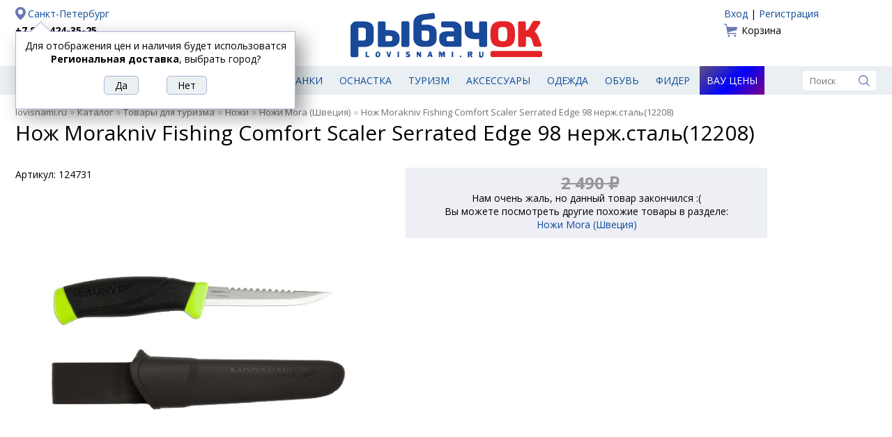

--- FILE ---
content_type: text/html; charset=UTF-8
request_url: https://lovisnami.ru/nozh-morakniv-fishing-comfort-scaler-serrated-edge-98-nerzhaveyushchaya-stal.html
body_size: 12407
content:
<!DOCTYPE html>
<html lang="ru">

<head>
    <meta charset="UTF-8">
	<link rel='icon' href='/site2/template/lovisnami2016/favicon.ico' type='image/x-icon'>
	<link rel="apple-touch-icon" sizes="180x180" href="/apple-touch-icon.png">
	<link rel="icon" type="image/png" href="/site2/template/lovisnami2016/favicon-32x32.png" sizes="32x32">
	<link rel="icon" type="image/png" href="/site2/template/lovisnami2016/favicon-16x16.png" sizes="16x16">
	<link rel="manifest" href="/manifest.json">
	<meta name="theme-color" content="#ffffff">
	<meta name='Content-Type' content='text/html; charset=utf-8' />
	<meta name='Content-Language' content='ru' />
	<meta name='description' content='Описание Нож Morakniv Fishing Comfort Scaler Serrated Edge 98 нерж.сталь(12208). Есть отзывы о товаре. ' />
	<meta property='og:url' content='https://lovisnami.ru/nozh-morakniv-fishing-comfort-scaler-serrated-edge-98-nerzhaveyushchaya-stal.html' />
	<meta property='og:type' content='website' />
	<meta property='og:title' content='Нож Morakniv Fishing Comfort Scaler Serrated Edge 98 нерж.сталь(12208)' />
	<meta property='og:image' content='https://lovisnami.ru/images/items/super/118754-super_0.jpg' />
	<meta property='og:description' content='Отличный Нож Morakniv Fishing Comfort Scaler Serrated Edge 98 нерж.сталь(12208) в сети магазинов #рыбачок' />
	<link rel='stylesheet' href='/site2/template/lovisnami2016/css/default.css?4.83' type='text/css'>
	<link rel='stylesheet' href='/site2/template/lovisnami2016/css/jquery.window.css?4.83' type='text/css'>
	<link rel='stylesheet' href='/site2/template/lovisnami2016/css/tpl.min.css?4.83' type='text/css'>
	<link rel='stylesheet' href='/site2/template/lovisnami2016/css/items.css?4.83' type='text/css'>
	<script type='text/javascript' src='/site2/template/lovisnami2016/js/jquery-1.12.4.min.js?4.83'></script>
	<script type='text/javascript' src='/site2/template/lovisnami2016/js/fn.js?4.83'></script>
	<script type='text/javascript' src='/site2/template/lovisnami2016/js/jquery.window.js?4.83'></script>
	<script type='text/javascript' src='/site2/template/lovisnami2016/js/main.js?4.83'></script>
	<script type='text/javascript' src='/site2/template/lovisnami2016/js/item.js?4.83'></script>
	<link rel='canonical' href='https://lovisnami.ru/nozh-morakniv-fishing-comfort-scaler-serrated-edge-98-nerzhaveyushchaya-stal.html'>
	<title>Нож Morakniv Fishing Comfort Scaler Serrated Edge 98 нерж.сталь(12208) - РыбачОК - Рыболовный интернет-магазин</title>
</head>

<body>
<script type="text/javascript">
	window.dataLayer = window.dataLayer || [];
</script>

	<div class='header center clearfix'>
		<div class='left'>
			<a rel="nofollow" href='https://lovisnami.ru/site2/#mainCityChange' class='city' id='mainCityChange'>Санкт-Петербург</a>
<a href='tel:+78124243525' class='phone' rel='nofollow'>+7 812 424-35-25</a>
<!--<a href='tel:+78123390975' class='phone' rel='nofollow'>+7 812 339-09-75</a>-->
	<a href='/dostavka?part=pickup_2287'>Доставка</a>
	<a href='/oplata'>Оплата</a>

	<script type='text/javascript'>
		$(document).ready(function() {
			showMayBeCity('Региональная доставка');
		});
	</script>

		</div>
		<div class='logo'>
							<a href='/'><img src='/site2/template/lovisnami2016/images/logo.svg' width='275' height='90' alt='РыбачОК' title='Рыболовный магазин'></a>
					</div>
		<div class='right'>
			<!--noindex-->
			<div class='auth'>
						<a href='/user_login.php'>Вход</a>
				 | 
					<a href='/user_profile.php'>Регистрация</a>
			</div>
				<a href='/basket.php' class='basket'>
	Корзина	</a>

			<!--/noindex-->
		</div>
	</div>

	<div class='menu'>
		<div class='center clearfix'>
							<a href='https://lovisnami.ru/products.php' id='catalog_list'><img src='/site2/template/lovisnami2016/images/ico_hamburger.svg' width='19' height='19' alt='Каталог' title='Каталог'><span>Рыболовные товары</span></a>
									<a href='https://lovisnami.ru/category/udilishcha-1006' title='Удилища' class="">Удилища</a>
			<a href='https://lovisnami.ru/category/spinningi-1062' title='Спиннинги' class="">Спиннинги</a>
			<a href='https://lovisnami.ru/category/katushki-1010' title='Катушки' class="">Катушки</a>
			<a href='https://lovisnami.ru/category/rybolovnye-primanki-1634' title='Приманки' class="">Приманки</a>
			<a href='https://lovisnami.ru/category/rybolovnaya-osnastka-1002' title='Оснастка' class="">Оснастка</a>
			<a href='https://lovisnami.ru/category/tovary-dlya-turizma-1001' title='Туризм' class="">Туризм</a>
			<a href='https://lovisnami.ru/category/rybolovnye-prinadlezhnosti-1003' title='Аксессуары' class="">Аксессуары</a>
			<a href='https://lovisnami.ru/category/odezhda-dlya-rybalki-1004' title='Одежда' class="">Одежда</a>
			<a href='https://lovisnami.ru/category/obuv-1057' title='Обувь' class="">Обувь</a>
			<a href='https://lovisnami.ru/category/fider-3233' title='Фидер' class="">Фидер</a>
			<a href='https://lovisnami.ru/wow-price' title='Вау цены' class="wow_price_button">Вау цены</a>

			<form action='/search.html' method='get' class='search'>
	<input type='text' name='q' value='' placeholder='Поиск' autocomplete='off'>
	<input type='image' src='/site2/template/lovisnami2016/images/ico_search.svg' width='16' height='16' alt='Поиск' title='Поиск'>
</form>

			<div class='catalog_menu hide'>
				<ul>
				<li>
									<a href='https://lovisnami.ru/category/idei-podarkov-dlya-rybakov-i-okhotnikov-1728' title='Идеи подарков для рыбаков и охотников'>Идеи подарков для рыбаков и охотников</a>
											</li>
						<li>
									<a href='https://lovisnami.ru/category/mikrodzhig_1-3334' title='Микроджиг'>Микроджиг</a>
													<ul>
													<li>
																	<a href='https://lovisnami.ru/category/gruza-dlya-mikrodzhiga-3344' title='Груза для микроджига'>Груза для микроджига</a>
															</li>
														<li>
																	<a href='https://lovisnami.ru/category/dzhig-golovki-dlya-mikrodzhiga-3345' title='Джиг головки для микроджига'>Джиг головки для микроджига</a>
															</li>
														<li>
																	<a href='https://lovisnami.ru/category/katushki-dlya-mikrodzhiga-3347' title='Катушки для микроджига'>Катушки для микроджига</a>
															</li>
														<li>
																	<a href='https://lovisnami.ru/category/kryuchki-dlya-mikrodzhiga-3343' title='Крючки для микроджига'>Крючки для микроджига</a>
															</li>
														<li>
																	<a href='https://lovisnami.ru/category/primanki-dlya-mikrodzhiga-3341' title='Приманки для микроджига'>Приманки для микроджига</a>
															</li>
														<li>
																	<a href='https://lovisnami.ru/category/spinningi-dlya-mikrodzhiga-3346' title='Спиннинги для микроджига'>Спиннинги для микроджига</a>
															</li>
														<li>
																	<a href='https://lovisnami.ru/category/shnury-dlya-mikrodzhiga-3342' title='Шнуры для микроджига'>Шнуры для микроджига</a>
															</li>
												</ul>
							</li>
						<li>
									<a href='https://lovisnami.ru/category/morskaya-rybalka-3253' title='Морская рыбалка'>Морская рыбалка</a>
													<ul>
													<li>
																	<a href='https://lovisnami.ru/category/morskaya-osnastka-3255' title='Морская оснастка'>Морская оснастка</a>
															</li>
														<li>
																	<a href='https://lovisnami.ru/category/morskie-katushki-3258' title='Морские катушки'>Морские катушки</a>
															</li>
														<li>
																	<a href='https://lovisnami.ru/category/morskie-primanki-3254' title='Морские приманки'>Морские приманки</a>
															</li>
														<li>
																	<a href='https://lovisnami.ru/category/morskie-udilishcha-3256' title='Морские удилища'>Морские удилища</a>
															</li>
														<li>
																	<a href='https://lovisnami.ru/category/morskie-shnury-3257' title='Морские шнуры'>Морские шнуры</a>
															</li>
												</ul>
							</li>
						<li>
									<a href='https://lovisnami.ru/category/na-kolskiy-3556' title='На Кольский'>На Кольский</a>
													<ul>
													<li>
																	<a href='https://lovisnami.ru/category/blesny-3559' title='Блесны'>Блесны</a>
															</li>
														<li>
																	<a href='https://lovisnami.ru/category/veydersy-3570' title='Вейдерсы'>Вейдерсы</a>
															</li>
														<li>
																	<a href='https://lovisnami.ru/category/voblery-kolskii-3562' title='Воблеры'>Воблеры</a>
															</li>
														<li>
																	<a href='https://lovisnami.ru/category/zabrodnye-botinki-3571' title='Забродные ботинки'>Забродные ботинки</a>
															</li>
														<li>
																	<a href='https://lovisnami.ru/category/zabrodnye-kurtki-3572' title='Забродные куртки'>Забродные куртки</a>
															</li>
														<li>
																	<a href='https://lovisnami.ru/category/katushki-3566' title='Катушки'>Катушки</a>
															</li>
														<li>
																	<a href='https://lovisnami.ru/category/leska-3558' title='Леска'>Леска</a>
															</li>
														<li>
																	<a href='https://lovisnami.ru/category/mukhi-na-gorbushu-3563' title='Мухи на горбушу'>Мухи на горбушу</a>
															</li>
														<li>
																	<a href='https://lovisnami.ru/category/spinningi-kolskii-3561' title='Спиннинги'>Спиннинги</a>
															</li>
														<li>
																	<a href='https://lovisnami.ru/category/termobele-3573' title='Термобелье'>Термобелье</a>
															</li>
														<li>
																	<a href='https://lovisnami.ru/category/udochki-na-gorbushu-3560' title='Удочки на горбушу'>Удочки на горбушу</a>
															</li>
												</ul>
							</li>
						<li>
									<a href='https://lovisnami.ru/category/nakhlyst-1635' title='Нахлыст'>Нахлыст</a>
													<ul>
													<li>
																	<a href='https://lovisnami.ru/category/instrumenty-dlya-vyazaniya-1333' title='Инструменты для вязания'>Инструменты для вязания</a>
															</li>
														<li>
																	<a href='https://lovisnami.ru/category/instrumenty-dlya-vyazaniya-fantom-rossiya-indiya-2157' title='Инструменты и станки для вязания HAMO (Индия)'>Инструменты и станки для вязания HAMO (Индия)</a>
															</li>
														<li>
																	<a href='https://lovisnami.ru/category/materialy-dlya-vyazaniya-mushek-1631' title='Материалы для вязания мушек'>Материалы для вязания мушек</a>
															</li>
														<li>
																	<a href='https://lovisnami.ru/category/mushki-1111' title='Мушки'>Мушки</a>
															</li>
														<li>
																	<a href='https://lovisnami.ru/category/povodochnyy-material-1452' title='Поводочный материал'>Поводочный материал</a>
															</li>
														<li>
																	<a href='https://lovisnami.ru/category/podleski-konusnye-1449' title='Подлески конусные'>Подлески конусные</a>
															</li>
														<li>
																	<a href='https://lovisnami.ru/category/soedinitelnye-sistemy-1641' title='Соединительные системы'>Соединительные системы</a>
															</li>
														<li>
																	<a href='https://lovisnami.ru/category/udilishcha-i-katushki_1-1630' title='Удилища и катушки'>Удилища и катушки</a>
															</li>
														<li>
																	<a href='https://lovisnami.ru/category/shnury-nakhlystovye-1451' title='Шнуры нахлыстовые'>Шнуры нахлыстовые</a>
															</li>
												</ul>
							</li>
						<li>
									<a href='https://lovisnami.ru/category/odezhda-dlya-rybalki-1004' title='Одежда для рыбалки'>Одежда для рыбалки</a>
													<ul>
													<li>
																	<a href='https://lovisnami.ru/category/bryuki-1049' title='Брюки и комбинезоны'>Брюки и комбинезоны</a>
															</li>
														<li>
																	<a href='https://lovisnami.ru/category/veydersy-1050' title='Вейдерсы'>Вейдерсы</a>
															</li>
														<li>
																	<a href='https://lovisnami.ru/category/golovnye-ubory-1060' title='Головные уборы'>Головные уборы</a>
															</li>
														<li>
																	<a href='https://lovisnami.ru/category/zhilety-1051' title='Жилеты'>Жилеты</a>
															</li>
														<li>
																	<a href='https://lovisnami.ru/category/kostyumy-1053' title='Костюмы'>Костюмы</a>
															</li>
														<li>
																	<a href='https://lovisnami.ru/category/kurtki-1054' title='Куртки'>Куртки</a>
															</li>
														<li>
																	<a href='https://lovisnami.ru/category/nakolenniki-2871' title='Наколенники'>Наколенники</a>
															</li>
														<li>
																	<a href='https://lovisnami.ru/category/obuv-1057' title='Обувь для рыбалки и охоты'>Обувь для рыбалки и охоты</a>
															</li>
														<li>
																	<a href='https://lovisnami.ru/category/ochki-polyarizatsionnye_1-3164' title='Очки поляризационные'>Очки поляризационные</a>
															</li>
														<li>
																	<a href='https://lovisnami.ru/category/perchatki-1055' title='Перчатки'>Перчатки</a>
															</li>
														<li>
																	<a href='https://lovisnami.ru/category/rubashki-simms-2997' title='Рубашки Simms'>Рубашки Simms</a>
															</li>
														<li>
																	<a href='https://lovisnami.ru/category/termobele-1059' title='Термобелье'>Термобелье</a>
															</li>
														<li>
																	<a href='https://lovisnami.ru/category/termonoski-1058' title='Термоноски'>Термоноски</a>
															</li>
														<li>
																	<a href='https://lovisnami.ru/category/futbolki-1061' title='Футболки'>Футболки</a>
															</li>
														<li>
																	<a href='https://lovisnami.ru/category/shorty-3297' title='Шорты'>Шорты</a>
															</li>
												</ul>
							</li>
						<li>
									<a href='https://lovisnami.ru/category/prinadlezhnosti-dlya-zimney-rybalki-1675' title='Принадлежности для зимней рыбалки'>Принадлежности для зимней рыбалки</a>
													<ul>
													<li>
																	<a href='https://lovisnami.ru/category/blesny-zimnie_2-2842' title='Блесны зимние'>Блесны зимние</a>
															</li>
														<li>
																	<a href='https://lovisnami.ru/category/zherlitsy-dlya-zimney-rybalki-3187' title='Жерлицы для зимней рыбалки'>Жерлицы для зимней рыбалки</a>
															</li>
														<li>
																	<a href='https://lovisnami.ru/category/zima-balansiry-rapala-finlyandiya-2833' title='Зимние балансиры Rapala'>Зимние балансиры Rapala</a>
															</li>
														<li>
																	<a href='https://lovisnami.ru/category/katushki_winter-3183' title='Катушки для зимней рыбалки'>Катушки для зимней рыбалки</a>
															</li>
														<li>
																	<a href='https://lovisnami.ru/category/ledobury-i-aksessuary-1676' title='Ледобуры и аксессуары'>Ледобуры и аксессуары</a>
															</li>
														<li>
																	<a href='https://lovisnami.ru/category/palatki-dlya-zimney-rybalki-1678' title='Палатки для зимней рыбалки'>Палатки для зимней рыбалки</a>
															</li>
														<li>
																	<a href='https://lovisnami.ru/category/poleznye-aksessuary-1791' title='Полезные аксессуары'>Полезные аксессуары</a>
															</li>
														<li>
																	<a href='https://lovisnami.ru/category/cherpaki-i-bagoriki-1679' title='Черпаки и багорики'>Черпаки и багорики</a>
															</li>
														<li>
																	<a href='https://lovisnami.ru/category/yashchiki-i-sanki-dlya-zimney-rybalki-1677' title='Ящики и санки для зимней рыбалки'>Ящики и санки для зимней рыбалки</a>
															</li>
												</ul>
							</li>
						<li>
									<a href='https://lovisnami.ru/category/rybolovnaya-osnastka-1002' title='Рыболовная оснастка'>Рыболовная оснастка</a>
													<ul>
													<li>
																	<a href='https://lovisnami.ru/category/aksessuary-i-osnastka-dlya-fidernoy-lovli-daiwa-nzon-3230' title='Аксессуары и оснастка для фидерной ловли DAIWA NZON'>Аксессуары и оснастка для фидерной ловли DAIWA NZON</a>
															</li>
														<li>
																	<a href='https://lovisnami.ru/category/aksessuary-i-osnastka-dlya-fidernoy-lovli-flagman-3026' title='Аксессуары и оснастка для фидерной ловли Flagman'>Аксессуары и оснастка для фидерной ловли Flagman</a>
															</li>
														<li>
																	<a href='https://lovisnami.ru/category/antizakruchivateli-1760' title='Антизакручиватели (противозакручиватели)'>Антизакручиватели (противозакручиватели)</a>
															</li>
														<li>
																	<a href='https://lovisnami.ru/category/gruzila-1074' title='Грузила'>Грузила</a>
															</li>
														<li>
																	<a href='https://lovisnami.ru/category/donki-osnashchennye-1081' title='Донки оснащенные'>Донки оснащенные</a>
															</li>
														<li>
																	<a href='https://lovisnami.ru/category/karabiny-i-vertlyugi-1076' title='Карабины и вертлюги'>Карабины и вертлюги</a>
															</li>
														<li>
																	<a href='https://lovisnami.ru/category/kivki-1078' title='Кивки'>Кивки</a>
															</li>
														<li>
																	<a href='https://lovisnami.ru/category/kryuchki-1072' title='Крючки'>Крючки</a>
															</li>
														<li>
																	<a href='https://lovisnami.ru/category/leski-1122' title='Лески'>Лески</a>
															</li>
														<li>
																	<a href='https://lovisnami.ru/category/nakhlystovye-shnury-3294' title='Нахлыстовые шнуры'>Нахлыстовые шнуры</a>
															</li>
														<li>
																	<a href='https://lovisnami.ru/category/povodki-1075' title='Поводки'>Поводки</a>
															</li>
														<li>
																	<a href='https://lovisnami.ru/category/poplavki-1073' title='Поплавки'>Поплавки</a>
															</li>
														<li>
																	<a href='https://lovisnami.ru/category/rasprodazha-karpovykh-snastey-2113' title='Распродажа Карповых снастей'>Распродажа Карповых снастей</a>
															</li>
														<li>
																	<a href='https://lovisnami.ru/category/signalizatory-poklevki-1740' title='Сигнализаторы поклевки'>Сигнализаторы поклевки</a>
															</li>
														<li>
																	<a href='https://lovisnami.ru/category/shnury-1123' title='Шнуры'>Шнуры</a>
															</li>
												</ul>
							</li>
						<li>
									<a href='https://lovisnami.ru/category/katushki-1010' title='Рыболовные катушки'>Рыболовные катушки</a>
													<ul>
													<li>
																	<a href='https://lovisnami.ru/category/zimnie-katushki-3191' title='Зимние катушки'>Зимние катушки</a>
															</li>
														<li>
																	<a href='https://lovisnami.ru/category/katushki-bezynertsionnye-1116' title='Катушки безынерционные'>Катушки безынерционные</a>
															</li>
														<li>
																	<a href='https://lovisnami.ru/category/katushki-provodochnye-1117' title='Катушки инерционные'>Катушки инерционные</a>
															</li>
														<li>
																	<a href='https://lovisnami.ru/category/katushki-multiplikatornye-1115' title='Катушки мультипликаторные'>Катушки мультипликаторные</a>
															</li>
														<li>
																	<a href='https://lovisnami.ru/category/smazki-1121' title='Смазки'>Смазки</a>
															</li>
												</ul>
							</li>
						<li>
									<a href='https://lovisnami.ru/category/rybolovnye-primanki-1634' title='Рыболовные приманки'>Рыболовные приманки</a>
													<ul>
													<li>
																	<a href='https://lovisnami.ru/category/balansiry-1106' title='Балансиры'>Балансиры</a>
															</li>
														<li>
																	<a href='https://lovisnami.ru/category/blesny-zimnie-1539' title='Блесны зимние'>Блесны зимние</a>
															</li>
														<li>
																	<a href='https://lovisnami.ru/category/blesny-letnie-1538' title='Блесны летние'>Блесны летние</a>
															</li>
														<li>
																	<a href='https://lovisnami.ru/category/voblery-1108' title='Воблеры'>Воблеры</a>
															</li>
														<li>
																	<a href='https://lovisnami.ru/category/voblery-zimnie-3032' title='Воблеры зимние (вибы)'>Воблеры зимние (вибы)</a>
															</li>
														<li>
																	<a href='https://lovisnami.ru/category/zhivets-3600' title='Живец'>Живец</a>
															</li>
														<li>
																	<a href='https://lovisnami.ru/category/mormyshki_3-1110' title='Мормышки'>Мормышки</a>
															</li>
														<li>
																	<a href='https://lovisnami.ru/category/prikormki-i-attraktanty-1114' title='Прикормки и аттрактанты'>Прикормки и аттрактанты</a>
															</li>
														<li>
																	<a href='https://lovisnami.ru/category/silikonovye-primanki-1109' title='Силиконовые приманки'>Силиконовые приманки</a>
															</li>
												</ul>
							</li>
						<li>
									<a href='https://lovisnami.ru/category/rybolovnye-prinadlezhnosti-1003' title='Рыболовные принадлежности'>Рыболовные принадлежности</a>
													<ul>
													<li>
																	<a href='https://lovisnami.ru/category/yashchiki-korobki-tubusy-1103' title='Все для хранения'>Все для хранения</a>
															</li>
														<li>
																	<a href='https://lovisnami.ru/category/instrumenty-1088' title='Инструменты'>Инструменты</a>
															</li>
														<li>
																	<a href='https://lovisnami.ru/category/kombayny-dlya-yagod-3366' title='Комбайны для ягод'>Комбайны для ягод</a>
															</li>
														<li>
																	<a href='https://lovisnami.ru/category/ledobury-i-nozhi-k-ledoburam-1012' title='Ледобуры, ножи, чехлы и аксессуары'>Ледобуры, ножи, чехлы и аксессуары</a>
															</li>
														<li>
																	<a href='https://lovisnami.ru/category/nakleyki-na-avto-2054' title='Наклейки на авто'>Наклейки на авто</a>
															</li>
														<li>
																	<a href='https://lovisnami.ru/category/podsaki-1093' title='Подсаки'>Подсаки</a>
															</li>
														<li>
																	<a href='https://lovisnami.ru/category/sadki-1094' title='Садки и каны'>Садки и каны</a>
															</li>
														<li>
																	<a href='https://lovisnami.ru/category/sani-dlya-rybalki-2935' title='Сани для рыбалки'>Сани для рыбалки</a>
															</li>
														<li>
																	<a href='https://lovisnami.ru/category/trollingovoe-oborudovanie-1077' title='Троллинговое оборудование'>Троллинговое оборудование</a>
															</li>
														<li>
																	<a href='https://lovisnami.ru/category/ekholoty-1135' title='Эхолоты, аксессуары и аккумуляторы'>Эхолоты, аксессуары и аккумуляторы</a>
															</li>
														<li>
																	<a href='https://lovisnami.ru/category/yashchiki-zimnie-1355' title='Ящики для зимней рыбалки'>Ящики для зимней рыбалки</a>
															</li>
												</ul>
							</li>
						<li>
									<a href='https://lovisnami.ru/category/spinningi-1062' title='Спиннинги'>Спиннинги</a>
													<ul>
													<li>
																	<a href='https://lovisnami.ru/category/zapasnye-vershinki-forsage-2971' title='Запасные вершинки FORSAGE'>Запасные вершинки FORSAGE</a>
															</li>
														<li>
																	<a href='https://lovisnami.ru/category/morskie-spinningi-3093' title='Морские спиннинги'>Морские спиннинги</a>
															</li>
														<li>
																	<a href='https://lovisnami.ru/category/nabory-dlya-detey-3399' title='Наборы для детей'>Наборы для детей</a>
															</li>
														<li>
																	<a href='https://lovisnami.ru/category/spinningi-13-fishing-3375' title='Спиннинги 13 Fishing'>Спиннинги 13 Fishing</a>
															</li>
														<li>
																	<a href='https://lovisnami.ru/category/spinningi-akara-3210' title='Спиннинги Akara'>Спиннинги Akara</a>
															</li>
														<li>
																	<a href='https://lovisnami.ru/category/spinningi-ares-3585' title='Спиннинги Ares'>Спиннинги Ares</a>
															</li>
														<li>
																	<a href='https://lovisnami.ru/category/spinningi-bft-2921' title='Спиннинги BFT'>Спиннинги BFT</a>
															</li>
														<li>
																	<a href='https://lovisnami.ru/category/spinningi-black-side-3577' title='Спиннинги Black Side'>Спиннинги Black Side</a>
															</li>
														<li>
																	<a href='https://lovisnami.ru/category/spinningi-daiwa-yaponiya-1278' title='Спиннинги Daiwa'>Спиннинги Daiwa</a>
															</li>
														<li>
																	<a href='https://lovisnami.ru/category/spinningi-evergreen-3326' title='Спиннинги Evergreen'>Спиннинги Evergreen</a>
															</li>
														<li>
																	<a href='https://lovisnami.ru/category/spinningi-fish2fish-3224' title='Спиннинги Fish2Fish'>Спиннинги Fish2Fish</a>
															</li>
														<li>
																	<a href='https://lovisnami.ru/category/spinningi-forsage-koreya-2637' title='Спиннинги FORSAGE'>Спиннинги FORSAGE</a>
															</li>
														<li>
																	<a href='https://lovisnami.ru/category/spinningi-graphitleader-yaponiya-1620' title='Спиннинги Graphitleader'>Спиннинги Graphitleader</a>
															</li>
														<li>
																	<a href='https://lovisnami.ru/category/spinningi-jackall-3553' title='Спиннинги Jackall'>Спиннинги Jackall</a>
															</li>
														<li>
																	<a href='https://lovisnami.ru/category/spinningi-lagoon-3354' title='Спиннинги Lagoon'>Спиннинги Lagoon</a>
															</li>
														<li>
																	<a href='https://lovisnami.ru/category/spinningi-major-craft-yaponiya-1761' title='Спиннинги Major Craft'>Спиннинги Major Craft</a>
															</li>
														<li>
																	<a href='https://lovisnami.ru/category/spinningi-maximus-koreya-1662' title='Спиннинги Maximus'>Спиннинги Maximus</a>
															</li>
														<li>
																	<a href='https://lovisnami.ru/category/spinningi-narval-3227' title='Спиннинги NARVAL'>Спиннинги NARVAL</a>
															</li>
														<li>
																	<a href='https://lovisnami.ru/category/spinning-okuma-3063' title='Спиннинги Okuma'>Спиннинги Okuma</a>
															</li>
														<li>
																	<a href='https://lovisnami.ru/category/spinningi-pontoon-21-yaponiya-1647' title='Спиннинги Pontoon 21'>Спиннинги Pontoon 21</a>
															</li>
														<li>
																	<a href='https://lovisnami.ru/category/spinningi-python-3564' title='Спиннинги Python'>Спиннинги Python</a>
															</li>
														<li>
																	<a href='https://lovisnami.ru/category/spinningi-rapala-3376' title='Спиннинги Rapala'>Спиннинги Rapala</a>
															</li>
														<li>
																	<a href='https://lovisnami.ru/category/spinningi-roix-3579' title='Спиннинги Roix'>Спиннинги Roix</a>
															</li>
														<li>
																	<a href='https://lovisnami.ru/category/spinningi-s-master-3216' title='Спиннинги S Master'>Спиннинги S Master</a>
															</li>
														<li>
																	<a href='https://lovisnami.ru/category/spinning-savager-daniya-2505' title='Спиннинги Savagear'>Спиннинги Savagear</a>
															</li>
														<li>
																	<a href='https://lovisnami.ru/category/spinningi-shimano-yaponiya-1288' title='Спиннинги Shimano'>Спиннинги Shimano</a>
															</li>
														<li>
																	<a href='https://lovisnami.ru/category/spinningi-smith-yaponiya-1285' title='Спиннинги Smith'>Спиннинги Smith</a>
															</li>
														<li>
																	<a href='https://lovisnami.ru/category/spinningi-stinger-kitay-3109' title='Спиннинги Stinger'>Спиннинги Stinger</a>
															</li>
														<li>
																	<a href='https://lovisnami.ru/category/spinning-zetrix-yaponiya-2815' title='Спиннинги Zetrix'>Спиннинги Zetrix</a>
															</li>
												</ul>
							</li>
						<li>
									<a href='https://lovisnami.ru/category/tovary-dlya-turizma-1001' title='Товары для туризма'>Товары для туризма</a>
													<ul>
													<li>
																	<a href='https://lovisnami.ru/category/binokli-1044' title='Бинокли'>Бинокли</a>
															</li>
														<li>
																	<a href='https://lovisnami.ru/category/zashchita-ot-nasekomykh-1025' title='Защита от насекомых'>Защита от насекомых</a>
															</li>
														<li>
																	<a href='https://lovisnami.ru/category/kompasy-1045' title='Компасы'>Компасы</a>
															</li>
														<li>
																	<a href='https://lovisnami.ru/category/mebel-dlya-kempinga-1026' title='Мебель для кемпинга'>Мебель для кемпинга</a>
															</li>
														<li>
																	<a href='https://lovisnami.ru/category/multiinstrumenty-2937' title='Мультиинструменты'>Мультиинструменты</a>
															</li>
														<li>
																	<a href='https://lovisnami.ru/category/naduvnye-lodki-1013' title='Надувные лодки'>Надувные лодки</a>
															</li>
														<li>
																	<a href='https://lovisnami.ru/category/nozhi-1031' title='Ножи'>Ножи</a>
															</li>
														<li>
																	<a href='https://lovisnami.ru/category/palatki-1019' title='Палатки'>Палатки</a>
															</li>
														<li>
																	<a href='https://lovisnami.ru/category/posuda-aksessuary-1032' title='Посуда, аксессуары'>Посуда, аксессуары</a>
															</li>
														<li>
																	<a href='https://lovisnami.ru/category/spalnye-meshki-1018' title='Спальные мешки'>Спальные мешки</a>
															</li>
														<li>
																	<a href='https://lovisnami.ru/category/sportivnye-videoregistratory-camsports-1789' title='Спортивные видеокамеры'>Спортивные видеокамеры</a>
															</li>
														<li>
																	<a href='https://lovisnami.ru/category/termosy-1181' title='Термосы'>Термосы</a>
															</li>
														<li>
																	<a href='https://lovisnami.ru/category/turisticheskie-kovriki-1022' title='Туристические коврики'>Туристические коврики</a>
															</li>
														<li>
																	<a href='https://lovisnami.ru/category/gazovoe-oborudovanie-1017' title='Туристическое газовое оборудование'>Туристическое газовое оборудование</a>
															</li>
														<li>
																	<a href='https://lovisnami.ru/category/fonari-1048' title='Фонари'>Фонари</a>
															</li>
												</ul>
							</li>
						<li>
									<a href='https://lovisnami.ru/category/udilishcha-1006' title='Удилища'>Удилища</a>
													<ul>
													<li>
																	<a href='https://lovisnami.ru/category/zapasnye-khlysty-i-koltsa-1070' title='Запасные хлысты и кольца'>Запасные хлысты и кольца</a>
															</li>
														<li>
																	<a href='https://lovisnami.ru/category/zimnie-zherlitsy-i-aksessuary-3189' title='Зимние Жерлицы и аксессуары'>Зимние Жерлицы и аксессуары</a>
															</li>
														<li>
																	<a href='https://lovisnami.ru/category/kivki-storozhki-khlysty-3190' title='Кивки, сторожки'>Кивки, сторожки</a>
															</li>
														<li>
																	<a href='https://lovisnami.ru/category/nabory-dlya-detey_2-3402' title='Наборы для детей'>Наборы для детей</a>
															</li>
														<li>
																	<a href='https://lovisnami.ru/category/podstavki-dlya-udilishch-1770' title='Подставки для удилищ'>Подставки для удилищ</a>
															</li>
														<li>
																	<a href='https://lovisnami.ru/category/udilishcha-karpovye-1067' title='Удилища карповые'>Удилища карповые</a>
															</li>
														<li>
																	<a href='https://lovisnami.ru/category/udilishcha-matchevye-1068' title='Удилища матчевые'>Удилища матчевые</a>
															</li>
														<li>
																	<a href='https://lovisnami.ru/category/udilishcha-poplavochnye-1066' title='Удилища поплавочные'>Удилища поплавочные</a>
															</li>
														<li>
																	<a href='https://lovisnami.ru/category/udilishcha-fidernye-1069' title='Удилища фидерные'>Удилища фидерные</a>
															</li>
														<li>
																	<a href='https://lovisnami.ru/category/udilishcha-zimnie-1071' title='Удочки для зимней рыбалки'>Удочки для зимней рыбалки</a>
															</li>
												</ul>
							</li>
						<li>
									<a href='https://lovisnami.ru/category/fider-3233' title='Фидер'>Фидер</a>
													<ul>
													<li>
																	<a href='https://lovisnami.ru/category/aromatizatory-i-dobavki-3249' title='Ароматизаторы и добавки'>Ароматизаторы и добавки</a>
															</li>
														<li>
																	<a href='https://lovisnami.ru/category/vedra-i-emkosti-3239' title='Ведра и емкости'>Ведра и емкости</a>
															</li>
														<li>
																	<a href='https://lovisnami.ru/category/gotovye-osnastki-i-povodki-3244' title='Готовые оснастки и поводки'>Готовые оснастки и поводки</a>
															</li>
														<li>
																	<a href='https://lovisnami.ru/category/gruza-kormushki-dlya-fidera-3242' title='Груза-кормушки для фидера'>Груза-кормушки для фидера</a>
															</li>
														<li>
																	<a href='https://lovisnami.ru/category/instrumenty-dlya-fidera-3243' title='Инструменты для фидера'>Инструменты для фидера</a>
															</li>
														<li>
																	<a href='https://lovisnami.ru/category/katushki-dlya-fidera-3234' title='Катушки для фидера'>Катушки для фидера</a>
															</li>
														<li>
																	<a href='https://lovisnami.ru/category/kvivertipy-dlya-fidera-3237' title='Квивертипы для фидера'>Квивертипы для фидера</a>
															</li>
														<li>
																	<a href='https://lovisnami.ru/category/leska-dlya-fidera-3238' title='Леска для фидера'>Леска для фидера</a>
															</li>
														<li>
																	<a href='https://lovisnami.ru/category/platformy-i-aksessuary-3241' title='Платформы и аксессуары'>Платформы и аксессуары</a>
															</li>
														<li>
																	<a href='https://lovisnami.ru/category/povodochnitsy-dlya-fidera-3245' title='Поводочницы для фидера'>Поводочницы для фидера</a>
															</li>
														<li>
																	<a href='https://lovisnami.ru/category/podsaki-dlya-fidera--3240' title='Подсаки для фидера '>Подсаки для фидера </a>
															</li>
														<li>
																	<a href='https://lovisnami.ru/category/prikormki-dlya-fidera-3246' title='Прикормки для фидера'>Прикормки для фидера</a>
															</li>
														<li>
																	<a href='https://lovisnami.ru/category/sadki-dlya-fidera-3247' title='Садки для фидера'>Садки для фидера</a>
															</li>
														<li>
																	<a href='https://lovisnami.ru/category/sistemy-khraneniya-dlya-fidera-3248' title='Системы хранения для фидера'>Системы хранения для фидера</a>
															</li>
														<li>
																	<a href='https://lovisnami.ru/category/udilishcha-dlya-fidera-3235' title='Удилища для фидера'>Удилища для фидера</a>
															</li>
														<li>
																	<a href='https://lovisnami.ru/category/shnury-dlya-fidera-3236' title='Шнуры для фидера'>Шнуры для фидера</a>
															</li>
												</ul>
							</li>
						<li>
									<a href='https://lovisnami.ru/category/forelevaya-programma-2486' title='Форелевая программа'>Форелевая программа</a>
													<ul>
													<li>
																	<a href='https://lovisnami.ru/category/trout-blesny-smith-yaponiya-2508' title='Блесны Smith (Япония)'>Блесны Smith (Япония)</a>
															</li>
														<li>
																	<a href='https://lovisnami.ru/category/forelevye-blesny-akara-3259' title='Форелевые блесны Akara'>Форелевые блесны Akara</a>
															</li>
														<li>
																	<a href='https://lovisnami.ru/category/forelevye-blesny-anglers-system-3194' title='Форелевые блесны Anglers System'>Форелевые блесны Anglers System</a>
															</li>
														<li>
																	<a href='https://lovisnami.ru/category/forelevye-blesny-forest-3180' title='Форелевые блесны FOREST'>Форелевые блесны FOREST</a>
															</li>
														<li>
																	<a href='https://lovisnami.ru/category/trout-forelevye-blesny-lucky-john-2489' title='Форелевые блесны Lucky John'>Форелевые блесны Lucky John</a>
															</li>
														<li>
																	<a href='https://lovisnami.ru/category/forelevye-blesny-luremax-3182' title='Форелевые блесны LUREMAX'>Форелевые блесны LUREMAX</a>
															</li>
														<li>
																	<a href='https://lovisnami.ru/category/forelevye-blesny-stinger-3181' title='Форелевые блесны STINGER'>Форелевые блесны STINGER</a>
															</li>
														<li>
																	<a href='https://lovisnami.ru/category/trout-silikonovye-primanki-berkley-ssha-2492' title='Форелевые силиконовые приманки Berkley'>Форелевые силиконовые приманки Berkley</a>
															</li>
												</ul>
							</li>
						<li>
									<a href='https://lovisnami.ru/category/ekipirovka-grundens-3438' title='Экипировка Grundens'>Экипировка Grundens</a>
													<ul>
													<li>
																	<a href='https://lovisnami.ru/category/kombinezony-grundens-3445' title='Комбинезоны Grundens'>Комбинезоны Grundens</a>
															</li>
														<li>
																	<a href='https://lovisnami.ru/category/kurtki-grundens-3446' title='Куртки Grundens'>Куртки Grundens</a>
															</li>
														<li>
																	<a href='https://lovisnami.ru/category/futbolki-grundens_1-3450' title='Футболки Grundens'>Футболки Grundens</a>
															</li>
												</ul>
							</li>
						<li>
									<a href='https://lovisnami.ru/category/ekipirovka-simms-3274' title='Экипировка Simms'>Экипировка Simms</a>
													<ul>
													<li>
																	<a href='https://lovisnami.ru/category/aksessuary-rybolovnye-simms-3291' title='Аксессуары рыболовные Simms'>Аксессуары рыболовные Simms</a>
															</li>
														<li>
																	<a href='https://lovisnami.ru/category/bryuki-simms-3277' title='Брюки и шорты Simms'>Брюки и шорты Simms</a>
															</li>
														<li>
																	<a href='https://lovisnami.ru/category/veydersy-zabrodnye-kombinezony-3276' title='Вейдерсы (забродные комбинезоны)'>Вейдерсы (забродные комбинезоны)</a>
															</li>
														<li>
																	<a href='https://lovisnami.ru/category/kepki-rybolovnye-simms-3279' title='Головные уборы Simms'>Головные уборы Simms</a>
															</li>
														<li>
																	<a href='https://lovisnami.ru/category/zhilety-rybolovnye-3278' title='Жилеты рыболовные'>Жилеты рыболовные</a>
															</li>
														<li>
																	<a href='https://lovisnami.ru/category/kofty-i-khudi-simms-3285' title='Кофты и худи Simms'>Кофты и худи Simms</a>
															</li>
														<li>
																	<a href='https://lovisnami.ru/category/kurtki-rybolovnye-simms-3281' title='Куртки рыболовные Simms'>Куртки рыболовные Simms</a>
															</li>
														<li>
																	<a href='https://lovisnami.ru/category/obuv-simms-3275' title='Обувь Simms'>Обувь Simms</a>
															</li>
														<li>
																	<a href='https://lovisnami.ru/category/perchatki-rybolovnye-simms-3282' title='Перчатки рыболовные Simms'>Перчатки рыболовные Simms</a>
															</li>
														<li>
																	<a href='https://lovisnami.ru/category/rubashki-simms-2-3283' title='Рубашки рыболовные Simms'>Рубашки рыболовные Simms</a>
															</li>
														<li>
																	<a href='https://lovisnami.ru/category/ryukzaki-i-sumki-simms-3286' title='Рюкзаки и сумки Simms'>Рюкзаки и сумки Simms</a>
															</li>
														<li>
																	<a href='https://lovisnami.ru/category/termokalsony-simms-3289' title='Термокальсоны Simms'>Термокальсоны Simms</a>
															</li>
														<li>
																	<a href='https://lovisnami.ru/category/termonoski-simms-3284' title='Термоноски Simms'>Термоноски Simms</a>
															</li>
														<li>
																	<a href='https://lovisnami.ru/category/termofutbolki-simms-3287' title='Термофутболки Simms'>Термофутболки Simms</a>
															</li>
														<li>
																	<a href='https://lovisnami.ru/category/uteplennye-kombinezony-simms-3280' title='Утепленные комбинезоны Simms'>Утепленные комбинезоны Simms</a>
															</li>
														<li>
																	<a href='https://lovisnami.ru/category/futbolki-rybolovnye-simms-3288' title='Футболки рыболовные Simms'>Футболки рыболовные Simms</a>
															</li>
												</ul>
							</li>
						<li>
									<a href='https://lovisnami.ru/category/electronics-3082' title='Электроника'>Электроника</a>
													<ul>
													<li>
																	<a href='https://lovisnami.ru/category/ekholoty_in_electronic-3084' title='Эхолоты'>Эхолоты</a>
															</li>
												</ul>
							</li>
			</ul>

			</div>
		</div>
	</div>
	

<div class='content center'>
	<div>
    <div class='toste breadcrumbs' id='breadcrumbs'><a href='https://lovisnami.ru'>lovisnami.ru</a> &raquo; <a href='https://lovisnami.ru/products.php'>Каталог</a> &raquo; <a href='https://lovisnami.ru/category/tovary-dlya-turizma-1001'>Товары для туризма</a> &raquo; <a href='https://lovisnami.ru/category/nozhi-1031'>Ножи</a> &raquo; <a href='https://lovisnami.ru/category/nozhi-mora-shvetsiya-1177'>Ножи Mora (Швеция)</a> &raquo; <span> Нож Morakniv Fishing Comfort Scaler Serrated Edge 98 нерж.сталь(12208)</span></div></div>
<div>
    <script id='struct-data-breadcrumbs' type='application/ld+json'>{"@context":"https:\/\/schema.org","@type":"BreadcrumbList","itemListElement":[{"@type":"ListItem","position":0,"item":{"@id":"https:\/\/lovisnami.ru","name":"lovisnami.ru"}},{"@type":"ListItem","position":1,"item":{"@id":"https:\/\/lovisnami.ru\/products.php","name":"Каталог"}},{"@type":"ListItem","position":2,"item":{"@id":"https:\/\/lovisnami.ru\/category\/tovary-dlya-turizma-1001","name":"Товары для туризма"}},{"@type":"ListItem","position":3,"item":{"@id":"https:\/\/lovisnami.ru\/category\/nozhi-1031","name":"Ножи"}},{"@type":"ListItem","position":4,"item":{"@id":"https:\/\/lovisnami.ru\/category\/nozhi-mora-shvetsiya-1177","name":"Ножи Mora (Швеция)"}},{"@type":"ListItem","position":5,"item":{"@id":"https:\/\/lovisnami.ru\/nozh-morakniv-fishing-comfort-scaler-serrated-edge-98-nerzhaveyushchaya-stal","name":"Нож Morakniv Fishing Comfort Scaler Serrated Edge 98 нерж.сталь(12208)"}}]}</script></div>
<script src="https://pay.yandex.ru/sdk/v1/pay.js"></script>
<style>
    .discount-badge {
        background-color: red;
        color: white !important;
        padding: 2px 6px;
        border-radius: 3px;
        font-size: 12px;
        font-weight: bold;
        margin-left: 8px;
        display: inline-block;
        vertical-align: middle;
        text-decoration: none !important;
    }
</style>
<script type="application/javascript">
    var itemInfo = {};
    itemInfo.item_id = 118754;
    var city_name = 'Санкт-Петербург';
    itemInfo.is_group = false;
</script>
<div itemscope itemtype='http://schema.org/Product'>
            <h1 itemprop='name'>Нож Morakniv Fishing Comfort Scaler Serrated Edge 98 нерж.сталь(12208)</h1>
    
    <div class='item_info'>
                    <div class='artice'>Артикул: <span itemprop='sku'>124731</span></div>
                <div class='image'>
            <div class='big_image click'>
                <img src='/images/items/super/118754-super_0.jpg' width='440'
                    height='440' alt='Фотография Нож Morakniv Fishing Comfort Scaler Serrated Edge 98 нерж.сталь(12208)'
                    title='Изображение Нож Morakniv Fishing Comfort Scaler Serrated Edge 98 нерж.сталь(12208)' style='margin: 30px 35px;'
                    itemprop='image'>
                <img
                        src='/site2/template/lovisnami2016/images/ico_zoom.png' width='27' height='29' alt='Увеличить'
                        title='Увеличить' class='zoom'>            </div>
            <div class='image_list'>
                                    <a href='#left' class='scroll_left hidden'>&nbsp;</a>
                    <div class='image_box'>
                        <div class='image_panel'>
                                                            <div data-imagelarge='/images/items/super/118754-super_0.jpg'
                                    data-imagesizex='440'
                                    data-imagesizey='440'
                                    data-imagemarginx='35'
                                    data-imagemarginy='30'>
                                    <img src='/images/items/small/118754-small_0.jpg' width='100'
                                        height='100' style='margin: -6px -6px;'
                                        alt='Изображение Нож Morakniv Fishing Comfort Scaler Serrated Edge 98 нерж.сталь(12208)'
                                        title='Фотография Нож Morakniv Fishing Comfort Scaler Serrated Edge 98 нерж.сталь(12208)'>
                                </div>
                                                    </div>
                    </div>
                    <a href='#right' class='scroll_right hidden'>&nbsp;</a>
                            </div>
        </div>
        <div class='info'>
            <div itemprop="aggregateRating" itemtype="https://schema.org/AggregateRating" itemscope>
                <meta itemprop="ratingValue" content="5.00" />
                <meta itemprop="ratingCount" content="1" />
            </div>

                    <div class='out_of_stock' itemprop="offers" itemscope itemtype="https://schema.org/Offer">
            <meta itemprop="availability" content="https://schema.org/OutOfStock" />
            <meta itemprop="price" content="2490.00" />
            <meta itemprop="priceCurrency" content="RUB" />
            <div class='price'><span>2 490 ₽</span></div>
            <div>Нам очень жаль, но данный товар закончился :(</div>
            <div>Вы можете посмотреть другие похожие товары в разделе: <a href='https://lovisnami.ru/category/nozhi-mora-shvetsiya-1177'>Ножи Mora (Швеция)</a></div>
        </div>
    
    
        </div>
    </div>


    <h2 class='sub_title'>Описание Нож Morakniv Fishing Comfort Scaler Serrated Edge 98 нерж.сталь(12208)</h2>
    <div class='full_description' itemprop='description'>
        Компания Mora хорошо известна качеством своих ножей. Модель Фишинг Комфорт с серрейтором она выпустила специально для рыбаков. Хотя этот нож будет чрезвычайно полезен и любителям готовить блюда из рыбы дома. Его клинок имеет сразу две функциональные поверхности. Во-первых, это гладко заточенное лезвие с острым кончиком, которым можно делать очень аккуратные разрезы. А во-вторых, своеобразный серрейтор со стороны обуха, предназначенный для очистки рыбы от чешуи. Длина клинка составляет 9,8 см при толщине 2 мм. Он сделан из нержавейки производства Швеции. Это сплав Sandvik 12C27, который изготовлена холоднокатанным способом. В нем содержится повышенное количество хрома, за счет чего металл одновременно прочный и хорошо затачивается. Твердость этой стали рассчитана на уровне до 60 HRC. Она легко переносит контакт с водою и противостоит всем распространенным при эксплуатации в полевых условиях факторам образования коррозии.<br><br>

Рукоятка тоже сделана с учетом назначения ножа. Поскольку руки рыбаков очень часто бывают мокрыми, рукоятка ножа прорезиненная, чтобы обеспечить лучшее сцепление с кожей ладони. Поскольку Fishing Комфорт Serrated Edge &mdash нескладной нож, он продается с защитными ножнами из пластика. Ножны удобно использовать не только для хранения ножа, но и в случае, если нужно пристегнуть его к поясному ремню, чтобы держать под рукою.<br><br>
Особенности:<br><br>

шведская нержавеющая сталь марки Sandvik 12C27<br>
режущая кромка plain<br>
серрейтор для чистки рыбы, расположенный на обухе<br>
клинок длиною 9,8 см<br>
толщина ножа равна 2 мм<br>
прорезиненный материал рукоятки<br>
пластиковые ножны-чехол<br>
нож вместе с чехлом весит 104 грамма.    </div>

    <h2 class='sub_title'>
        <a name='reviews'></a>
        Отзыв            </h2>
    <div class='reviews_list'>
        <div itemprop="review"  itemscope itemtype="https://schema.org/Review">
    <div class='review_one'>

        <div class='review_one_left'>
            <div itemprop="author" itemscope itemtype="https://schema.org/Person">
                <span itemprop="name">Роман</span></div>
                            <div class='email_mask'>********linychev@yandex.ru</div>                            <div class='date'>
                <meta itemprop="datePublished"
                      content="2023-10-29">29 октября 2023  12:48</meta>
                </div>            <div class='rating' itemprop="reviewRating" itemscope itemtype="http://schema.org/Rating">
                <meta itemprop="ratingValue" content="5">
                                    <span class='active'></span>
                                        <span class='active'></span>
                                        <span class='active'></span>
                                        <span class='active'></span>
                                        <span class='active'></span>
                                </div>
        </div>
        <div class='review_one_text'>
            <div itemprop="reviewBody">Отличный товар и очень хорошее обслуживание.По больше  бы таких людей положительных.Спасибо!</div>
        </div>
    </div>
</div>
    </div>
            <div class='sub_title'><span class='jsHref new_review'>Напишите свой отзыв</span></div>
        <div class='new_review_text'>
            Не согласны? Есть что дополнить? Поделитесь своим мнением.
        </div>
        <div class='new_review_form hide'>
            <form action='' method='post'>
	<div class='new_review_vote'>
		<span data-vote='1' class='active'></span>
		<span data-vote='2' class='active'></span>
		<span data-vote='3' class='active'></span>
		<span data-vote='4' class='active'></span>
		<span data-vote='5' class='active'></span>
		<input type='hidden' name='rating' value='5'>
		<small>Ваша оценка <i>5</i></small>
	</div>
    <div class='new_review_form_element nr_last_name'>
        <label>Фамилия</label>
        <input type='text' name='nr_last_name' value=''>
    </div>
	<div class='new_review_form_element nr_name'>
		<label>Имя</label>
		<input type='text' name='nr_name' value=''>
	</div>

		<div class='new_review_form_element nr_email'>
		<label>Электронная почта</label>
		<input type='text' name='nr_email' value=''>
	</div>
	
	<div class='new_review_form_element nr_text'>
		<label>Отзыв</label>
		<textarea name='nr_text'></textarea>
	</div>

	<div class='new_review_form_botton'>
		<input type='submit' value='Опубликовать' class='button big blue'>
	</div>
</form>
        </div>


</div>





<div class='notice'>
    Внимание: описание Нож Morakniv Fishing Comfort Scaler Serrated Edge 98 нерж.сталь(12208) на сайте носит справочный характер и может отличаться от
    характеристик,
    представленных в документации производителя на Нож Morakniv Fishing Comfort Scaler Serrated Edge 98 нерж.сталь(12208).
</div>
<div id="store-choose-window" class="modal d-none ">
    <input type="hidden" id="csrf_token" value="ca92cdd457e8720bb9745f7f7f9ae59528af5b41dd039371e6e11404e0318c14">
    <div class="modal-top">
        <h3 class="modal-head">Наличие товара <span class="city-name">(Санкт-Петербург)</span></h3>
        <div class="wclose"></div>
    </div>
    <div class="loader"></div>
    <div class="stores">

    </div>
</div>
<div class="modal-background d-none"></div>
<span style="display: none; text-decoration: none" id="discount_by_promo_code">
    <img
        width="30px"
        alt="discount by promo-code" class="discount-by-promo-code"
        src="/site2/template/lovisnami2016/images/promo-lable.svg"></span></div>

<div class='footer center'>
			<div class='sub_menu'>
			<div class='left'>
							<a href='/magaziny-rybachok'>Адреса магазинов</a>
				<a href='/o-nas'>Контакты</a>
	<a rel="nofollow" href='/service/check-order'>Что с заказом?</a>
			<a href='/support.php'>Поддержка</a>
				<a href='/oferta'>Оферта</a>
				<a href='/vozvrat'>Возврат и обмен</a>
	
			</div>

			<div class='right'>
                <a href='https://t.me/lovisnami' target='_blank' rel='nofollow'><img src='/site2/template/lovisnami2016/images/icons8-telegram.svg' width='34' height='34' alt='YouTube' title='Telegram'></a>
                <a href='https://www.youtube.com/user/Lovisnami/videos' target='_blank' rel='nofollow'><img src='/site2/template/lovisnami2016/images/icons8-youtube.svg' width='34' height='34' alt='YouTube' title='YouTube'></a>
				<a href='https://vk.com/lovisnami' target='_blank' rel='nofollow'><img src='/site2/template/lovisnami2016/images/icons8-vk.svg' width='34' height='34' alt='ВКонтакте' title='ВКонтакте'></a>
				<a href='https://ok.ru/group/54379450204284' target='_blank' rel='nofollow'><img src='/site2/template/lovisnami2016/images/odnoklassniki.svg' width='34' height='34' alt='Одноклассники' title='Одноклассники'></a>
			</div>
		</div>

			<div class='line'>Телефон в Санкт-Петербурге: +7 812 424-35-25</div>
<div class='line'>
	Адрес в Санкт-Петербурге: Рыбацкий проспект, 10 лит А, 			в Санкт-Петербурге у нас
					<a href='/dostavka?part=pickup_2287'>
					247 точек выдачи заказов
					</a>
				и доставка Курьером</div>
<div class='line'>Телефон для бесплатных звонков с любых номеров России: 8 804 333 00 85</div>

		<div class='line'>Эл. почта: <a href='mailto:sls@lovisnami.ru' rel='nofollow'>sls@lovisnami.ru</a></div>
		
	<div class='copyright'>
		&copy; Интернет-магазин <span class='fishok'>Рыбач<span>ок</span>
        </span> 2003-2026	</div>
</div>

<div class='hide js_var' data-imagepath='/site2/template/lovisnami2016/images/' data-sitepath='/site2/'></div>


	<link rel='stylesheet' href='https://fonts.googleapis.com/css?family=Open+Sans:400,600,700&subset=latin,cyrillic' type='text/css'>
</body>
</html>

--- FILE ---
content_type: image/svg+xml
request_url: https://lovisnami.ru/site2/template/lovisnami2016/images/odnoklassniki.svg
body_size: 968
content:
<!-- icon666.com - MILLIONS OF FREE VECTOR ICONS --><svg id="Layer_1" enable-background="new 0 0 100 100" viewBox="0 0 100 100" xmlns="http://www.w3.org/2000/svg"><g id="_x32_2.Odnoklassniki" fill="#ff9800"><path d="m50 10c-11.145 0-20.182 9.035-20.182 20.182 0 11.145 9.037 20.182 20.182 20.182 11.147 0 20.182-9.037 20.182-20.182 0-11.147-9.035-20.182-20.182-20.182zm0 30.242c-5.556 0-10.059-4.504-10.059-10.059 0-5.556 4.504-10.059 10.059-10.059 5.556 0 10.059 4.504 10.059 10.059s-4.503 10.059-10.059 10.059z"></path><path d="m79.745 53.454c-1.85-3.301-6.027-4.478-9.328-2.627-13.739 7.7-27.096 7.7-40.834 0-3.301-1.851-7.478-.674-9.328 2.627s-.674 7.478 2.627 9.328c4.731 2.652 9.52 4.61 14.327 5.865l-9.724 9.724c-2.66 2.66-2.66 6.973 0 9.634 2.66 2.66 6.973 2.66 9.634 0l12.881-12.881 12.881 12.881c2.66 2.66 6.973 2.66 9.634 0 2.66-2.66 2.66-6.973 0-9.634l-9.724-9.724c4.808-1.255 9.596-3.213 14.327-5.865 3.301-1.85 4.477-6.027 2.627-9.328z"></path></g></svg>